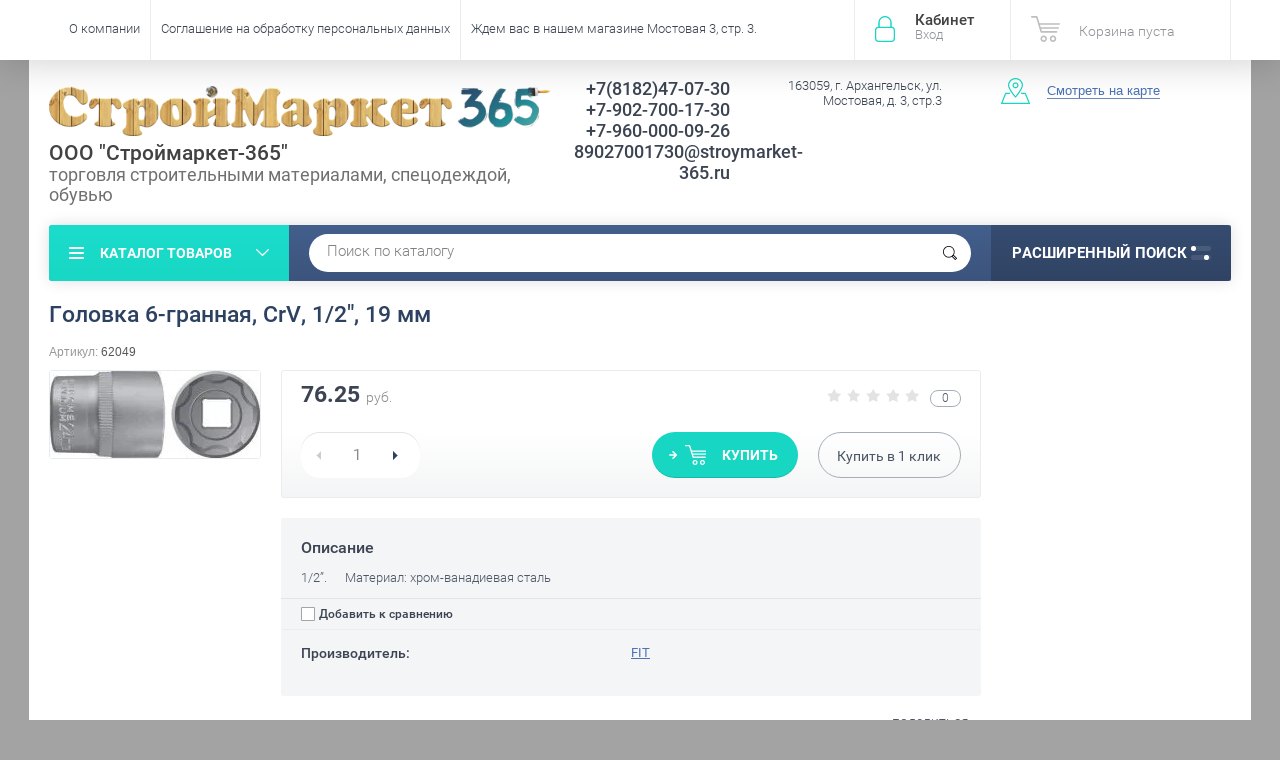

--- FILE ---
content_type: text/html; charset=utf-8
request_url: https://stroymarket-365.ru/golovka-6-grannaya-crv-1-2-19-mm
body_size: 14423
content:

	<!doctype html><html lang="ru"><head><meta charset="utf-8"><meta name="robots" content="all"/><title>Головка 6-гранная, CrV, 1/2", 19 мм</title><meta name="description" content="Головка 6-гранная, CrV, 1/2&quot;, 19 мм"><meta name="keywords" content="Головка 6-гранная, CrV, 1/2&quot;, 19 мм"><meta name="SKYPE_TOOLBAR" content="SKYPE_TOOLBAR_PARSER_COMPATIBLE"><meta name="viewport" content="width=device-width, initial-scale=1.0, maximum-scale=1.0, user-scalable=no"><meta name="format-detection" content="telephone=no"><meta http-equiv="x-rim-auto-match" content="none"><script src="/g/libs/jquery/1.10.2/jquery.min.js"></script>	<link rel="stylesheet" href="/g/css/styles_articles_tpl.css">
<meta name="yandex-verification" content="757020df22e0ed79" />
<link rel='stylesheet' type='text/css' href='/shared/highslide-4.1.13/highslide.min.css'/>
<script type='text/javascript' src='/shared/highslide-4.1.13/highslide-full.packed.js'></script>
<script type='text/javascript'>
hs.graphicsDir = '/shared/highslide-4.1.13/graphics/';
hs.outlineType = null;
hs.showCredits = false;
hs.lang={cssDirection:'ltr',loadingText:'Загрузка...',loadingTitle:'Кликните чтобы отменить',focusTitle:'Нажмите чтобы перенести вперёд',fullExpandTitle:'Увеличить',fullExpandText:'Полноэкранный',previousText:'Предыдущий',previousTitle:'Назад (стрелка влево)',nextText:'Далее',nextTitle:'Далее (стрелка вправо)',moveTitle:'Передвинуть',moveText:'Передвинуть',closeText:'Закрыть',closeTitle:'Закрыть (Esc)',resizeTitle:'Восстановить размер',playText:'Слайд-шоу',playTitle:'Слайд-шоу (пробел)',pauseText:'Пауза',pauseTitle:'Приостановить слайд-шоу (пробел)',number:'Изображение %1/%2',restoreTitle:'Нажмите чтобы посмотреть картинку, используйте мышь для перетаскивания. Используйте клавиши вперёд и назад'};</script>

            <!-- 46b9544ffa2e5e73c3c971fe2ede35a5 -->
            <script src='/shared/s3/js/lang/ru.js'></script>
            <script src='/shared/s3/js/common.min.js'></script>
        <link rel='stylesheet' type='text/css' href='/shared/s3/css/calendar.css' /><link rel="icon" href="/favicon.ico" type="image/x-icon">

<!--s3_require-->
<link rel="stylesheet" href="/g/basestyle/1.0.1/user/user.css" type="text/css"/>
<link rel="stylesheet" href="/g/basestyle/1.0.1/user/user.blue.css" type="text/css"/>
<script type="text/javascript" src="/g/basestyle/1.0.1/user/user.js" async></script>
<!--/s3_require-->
			
		
		
		
			<link rel="stylesheet" type="text/css" href="/g/shop2v2/default/css/theme.less.css">		
			<script type="text/javascript" src="/g/printme.js"></script>
		<script type="text/javascript" src="/g/shop2v2/default/js/tpl.js"></script>
		<script type="text/javascript" src="/g/shop2v2/default/js/baron.min.js"></script>
		
			<script type="text/javascript" src="/g/shop2v2/default/js/shop2.2.js"></script>
		
	<script type="text/javascript">shop2.init({"productRefs": [],"apiHash": {"getPromoProducts":"74180d215e681dd5b78f0626c5dacc4f","getSearchMatches":"71ccaf5ede23b0777c96e450a8deec44","getFolderCustomFields":"31419f80defdc5551c033c66f740d99a","getProductListItem":"21b87ec3016ada9350ad048ab70600c5","cartAddItem":"b1c61edf893156653184263de2c9b82a","cartRemoveItem":"53ad1dbf9e44d5d3d850ab4b86846cdd","cartUpdate":"17f8b655401bb4bb58b9d06e313187ba","cartRemoveCoupon":"f4877ba6e3ba8257ab7fd4882af497e1","cartAddCoupon":"992b75badff56a0826d8ff9d9959164d","deliveryCalc":"52eba7c9c0958c1114a29cfaf3fb0159","printOrder":"e28897a1b59a9918a64972782ec572da","cancelOrder":"4d91c1a41cb070277af9c218ca5b77cb","cancelOrderNotify":"5d05a7f86661b79145c9cc88d78e3801","repeatOrder":"2f47615fc82981860fdf512930249b24","paymentMethods":"190043ed53821ca70dff16f21bf2be20","compare":"92a3a9c2dde47679623f112cc2b97ae4"},"hash": null,"verId": 1362806,"mode": "product","step": "","uri": "/shop","IMAGES_DIR": "/d/","my": {"list_picture_enlarge":true,"accessory":"\u0410\u043a\u0441\u0441\u0435\u0441\u0441\u0443\u0430\u0440\u044b","kit":"\u041d\u0430\u0431\u043e\u0440","recommend":"\u0420\u0435\u043a\u043e\u043c\u0435\u043d\u0434\u0443\u0435\u043c\u044b\u0435","similar":"\u041f\u043e\u0445\u043e\u0436\u0438\u0435","modification":"\u041c\u043e\u0434\u0438\u0444\u0438\u043a\u0430\u0446\u0438\u0438","unique_values":true,"pricelist_options_toggle":true,"special_alias":"\u0410\u043a\u0446\u0438\u044f"},"shop2_cart_order_payments": 3,"cf_margin_price_enabled": 0,"maps_yandex_key":"","maps_google_key":""});</script>
<style type="text/css">.product-item-thumb {width: 174px;}.product-item-thumb .product-image, .product-item-simple .product-image {height: 205px;width: 174px;}.product-item-thumb .product-amount .amount-title {width: 78px;}.product-item-thumb .product-price {width: 124px;}.shop2-product .product-side-l {width: 450px;}.shop2-product .product-image {height: 450px;width: 450px;}.shop2-product .product-thumbnails li {width: 140px;height: 140px;}</style>
 <link rel="stylesheet" href="/t/v2079/images/theme4/theme.scss.css"><link rel="stylesheet" href="/t/v2079/images/bdr_style.scss.css"><!--<link rel="stylesheet" href="/t/v2079/images/css/theme.scss.css">--><!--[if lt IE 10]><script src="/g/libs/ie9-svg-gradient/0.0.1/ie9-svg-gradient.min.js"></script><script src="/g/libs/jquery-placeholder/2.0.7/jquery.placeholder.min.js"></script><script src="/g/libs/jquery-textshadow/0.0.1/jquery.textshadow.min.js"></script><script src="/g/s3/misc/ie/0.0.1/ie.js"></script><![endif]--><!--[if lt IE 9]><script src="/g/libs/html5shiv/html5.js"></script><![endif]--></head><body  ><div class="site-wrapper"><div class="overlay-bg"></div><div class="top-panel-wrapper"><div class="top-panel clear-self"><div class="right-side"><div class="block-user">
	<div class="block-title">Кабинет<span>Вход</span></div>
	<div class="block-body">
		<div class="block-title">Кабинет<span>Вход</span></div>
					<form method="post" action="/users">
				<div class="block-body-in">
				<input type="hidden" name="mode" value="login">
				<div class="field name">
					<label class="input"><input type="text" name="login" id="login" tabindex="1" value="" placeholder="Логин или e-mail"></label>
				</div>
				<div class="field password clear-self">
					<label class="input pass"><input type="password" name="password" id="password" tabindex="2" value="" placeholder="Пароль"></label>
					<button type="submit">вход</button>
					<a href="/users/forgot_password" class="forgot">Забыли пароль?</a>
				</div>
				</div>
				<div class="field links clear-self">
					<a href="/users/register" class="register">Регистрация</a>
					
				</div>
			<re-captcha data-captcha="recaptcha"
     data-name="captcha"
     data-sitekey="6LcNwrMcAAAAAOCVMf8ZlES6oZipbnEgI-K9C8ld"
     data-lang="ru"
     data-rsize="invisible"
     data-type="image"
     data-theme="light"></re-captcha></form>
			</div>
</div><div id="shop2-cart-preview">
			<div class="shop2-block cart-preview ">
		<a href="/shop/cart">
			<div class="block-body">
								<div class="cart-sum emp">Корзина пуста</div>
				<div class="cart-col">0 <span>0</span></div>
	            			</div>
		</a>
	</div>
</div><!-- Cart Preview --></div><div class="left-side clear-self"><div class="top-menu-button">меню</div><div class="top-menu-wrapper"><div class="top-menu-close"><span class="s1">меню</span><span class="s2">Каталог товаров</span></div><div class="top-menu-scroller"><ul class="top-categor"><li><a href="/shop/folder/instrument" >Инструмент</a><ul class="level-2"><li><a href="/sadovyy-inventar" >Садовый инвентарь</a></li><li><a href="/rezhushchiy-instrument" >Режущий инструмент</a></li><li><a href="/elektroinstrument" >Электроинструмент</a></li></ul></li><li><a href="/krovelnyye-materialy" >Кровельные материалы</a><ul class="level-2"><li><a href="/proflist-krovelnyy-profnastil" >Профлист кровельный, профнастил</a></li></ul></li><li><a href="/peny-germetiki-kleya" >Пены, герметики, клея</a></li><li><a href="/gvozdi-arhangelsk" >Гвозди</a></li><li><a href="/spetsodezhda-siz" >Спецодежда, СИЗ</a><ul class="level-2"><li><a href="/spetsodezhda-dlya-rybalki-i-turizma" >Спецодежда для рыбалки и туризма</a></li><li><a href="/obuv-zimnyaya" >Обувь зимняя</a></li><li><a href="/zimnyaya-spetsodezhda" >Зимняя спецодежда</a></li><li><a href="/letnyaya-spetsodezhda" >Летняя спецодежда</a></li><li><a href="/perchatki-rukavitsy" >Перчатки, рукавицы</a></li><li><a href="/zhilety-signalnyye" >Жилеты сигнальные</a></li><li><a href="/rukavitsy-i-perchatki-dlya-okhoty-i-rybalki" >Рукавицы и перчатки для охоты и рыбалки</a></li></ul></li><li><a href="/uteplitel" >Утеплитель</a></li><li><a href="/fan" >Фанера, ОСП, гипсокартон</a></li><li><a href="/elektrody" >Электроды сварочные</a></li><li><a href="/vagonka" >Вагонка</a></li><li><a href="/drova" >Дрова, Топливные брикеты, Топливные гранулы</a></li><li><a href="/shchit-mebelnyy" >Мебельный щит</a></li><li><a href="/doska-pola" >Доска пола</a></li><li><a href="/blok-khaus" >Блок-хаус</a></li><li><a href="/brusok" >Брусок</a></li><li><a href="/imitatsiya-brusa" >Имитация бруса</a></li><li><a href="/plintus-ugolok-galtel-nalichnik" >Плинтус, уголок, галтель, наличник</a></li><li><a href="/mezhventsovyy-uteplitel" >МЕЖВЕНЦОВЫЙ УТЕПЛИТЕЛЬ</a></li><li><a href="/doska-stroganaya" >Доска строганая</a></li><li><a href="/stolyarnyye-izdeliya" >Столярные изделия</a></li><li><a href="/samorezy" >Саморезы</a><ul class="level-2"><li><a href="/samorez-gips-derevo" >саморез гипс-дерево</a></li><li><a href="/samorezy-gips-metall" >Саморезы гипс-металл</a></li><li><a href="/samorez-krovelnyy" >Саморез кровельный</a></li></ul></li><li><a href="/antiseptik" >Антисептик</a></li><li><a href="/shtaketnik" >Штакетник</a></li><li><a href="/diski-otreznyye-shlifovalnyye" >Диски отрезные, шлифовальные</a></li><li><a href="/polikarbonat" >Поликарбонат</a></li><li><a href="/setka-svarnaya-ots-s-pvkh-50-100-mm-dlina-1-8-m" >Сетка сварная оц. с ПВХ 50*100 мм, длина 1,8 м</a></li><li><a href="/avto-dobavki-forum" >Авто-добавки FORUM</a></li><li><a href="/osina" >Осина</a></li><li><a href="/plastikovaya-tara" >Пластиковая тара</a></li><li><a href="/demisezonnaya-odezhda" >Демисезонная одежда</a></li><li><a href="/plitka-trotuarnaya" >Плитка тротуарная</a></li><li><a href="/terrasnaya-doska-sort-v-listvennica-28-140-3000-mm-kub-m-1" >Террасная доска, Сорт АВ , лиственница, 27*142*3000 мм</a><ul class="level-2"><li><a href="/terrasnaya-doska-sort-v-listvennica-28-140-3000-mm-kub-m-3" >Террасная доска, Сорт В , лиственница, 28*140*3000 мм (куб.м)</a></li></ul></li><li><a href="/terrasnaya-doska-sort-v-listvennica-28-140-3000-mm-kub-m-2" >Террасная доска, Сорт В , лиственница, 28*140*3000 мм (куб.м)</a></li><li><a href="/aksessuary-dlya-bani" >Аксессуары для бани</a></li><li><a href="/terrasnaya-doska-sort-av-40-145-4000-mm-1" >Террасная доска, Сорт АВ, 40*145*4000 мм</a></li><li><a href="/aerozolnye-kraski" >Аэрозольные краски</a></li></ul><ul class="top-menu"><li><a href="/o-kompanii" >О компании</a><ul class="level-2"><li><a href="/oplata-i-dostavka" >Оплата и доставка</a></li></ul></li><li><a href="/soglasie-pdn" >Соглашение на обработку персональных данных</a></li><li><a href="/" >Ждем вас в нашем магазине Мостовая 3, стр. 3.</a></li></ul></div></div></div></div></div><header role="banner" class="site-header"><div class="site-header-in"><div class="left-side" style="flex-basis: 521px; padding-left: 0; padding-top: 10px;"><div class="logo" style="display: block;"><a href="http://stroymarket-365.ru"><img src=/thumb/2/5MgNomAlGMTkr7s38gCkvg/r/d/log2.png alt="/"></a></div><div class="site-name-in"><div class="site-name"><a href="http://stroymarket-365.ru">ООО &quot;Строймаркет-365&quot;</a></div><div class="site-description">торговля строительными материалами, спецодеждой, обувью</div></div></div><div class="right-side"><div class="right-side-in"><div class="site-phone" style="width: 25%;"><div class="site-phone-in"><div><a href="tel:+7(8182)47-07-30">+7(8182)47-07-30</a><a href="tel:+7-902-700-17-30">+7-902-700-17-30</a><a href="tel:+7-960-000-09-26">+7-960-000-09-26</a><a href="tel:89027001730@stroymarket-365.ru">89027001730@stroymarket-365.ru</a></div></div></div><div class="site-adres"><div class="site-adres-in"><span class="s2">163059, г. Архангельск, ул. Мостовая,  д. 3, стр.3</span></div></div><div class="see-on-the-map"><span><a href="/nash-adres">Смотреть на карте</a></span></div></div></div></div></header> <!-- .site-header --><div class="search-panel clear-self"><div class="search-panel-in"><div class="left-side"><div class="left-categor-wrapper"><div class="left-categor-title">Каталог товаров</div><div class="left-folders"><ul class="left-categor"><li><a href="/shop/folder/instrument" >Инструмент</a><ul class="level-2"><li><a href="/sadovyy-inventar" >Садовый инвентарь</a></li><li><a href="/rezhushchiy-instrument" >Режущий инструмент</a></li><li><a href="/elektroinstrument" >Электроинструмент</a></li></ul></li><li><a href="/krovelnyye-materialy" >Кровельные материалы</a><ul class="level-2"><li><a href="/proflist-krovelnyy-profnastil" >Профлист кровельный, профнастил</a></li></ul></li><li><a href="/peny-germetiki-kleya" >Пены, герметики, клея</a></li><li><a href="/gvozdi-arhangelsk" >Гвозди</a></li><li><a href="/spetsodezhda-siz" >Спецодежда, СИЗ</a><ul class="level-2"><li><a href="/spetsodezhda-dlya-rybalki-i-turizma" >Спецодежда для рыбалки и туризма</a></li><li><a href="/obuv-zimnyaya" >Обувь зимняя</a></li><li><a href="/zimnyaya-spetsodezhda" >Зимняя спецодежда</a></li><li><a href="/letnyaya-spetsodezhda" >Летняя спецодежда</a></li><li><a href="/perchatki-rukavitsy" >Перчатки, рукавицы</a></li><li><a href="/zhilety-signalnyye" >Жилеты сигнальные</a></li><li><a href="/rukavitsy-i-perchatki-dlya-okhoty-i-rybalki" >Рукавицы и перчатки для охоты и рыбалки</a></li></ul></li><li><a href="/uteplitel" >Утеплитель</a></li><li><a href="/fan" >Фанера, ОСП, гипсокартон</a></li><li><a href="/elektrody" >Электроды сварочные</a></li><li><a href="/vagonka" >Вагонка</a></li><li><a href="/drova" >Дрова, Топливные брикеты, Топливные гранулы</a></li><li><a href="/shchit-mebelnyy" >Мебельный щит</a></li><li><a href="/doska-pola" >Доска пола</a></li><li><a href="/blok-khaus" >Блок-хаус</a></li><li><a href="/brusok" >Брусок</a></li><li><a href="/imitatsiya-brusa" >Имитация бруса</a></li><li><a href="/plintus-ugolok-galtel-nalichnik" >Плинтус, уголок, галтель, наличник</a></li><li><a href="/mezhventsovyy-uteplitel" >МЕЖВЕНЦОВЫЙ УТЕПЛИТЕЛЬ</a></li><li><a href="/doska-stroganaya" >Доска строганая</a></li><li><a href="/stolyarnyye-izdeliya" >Столярные изделия</a></li><li><a href="/samorezy" >Саморезы</a><ul class="level-2"><li><a href="/samorez-gips-derevo" >саморез гипс-дерево</a></li><li><a href="/samorezy-gips-metall" >Саморезы гипс-металл</a></li><li><a href="/samorez-krovelnyy" >Саморез кровельный</a></li></ul></li><li><a href="/antiseptik" >Антисептик</a></li><li><a href="/shtaketnik" >Штакетник</a></li><li><a href="/diski-otreznyye-shlifovalnyye" >Диски отрезные, шлифовальные</a></li><li><a href="/polikarbonat" >Поликарбонат</a></li><li><a href="/setka-svarnaya-ots-s-pvkh-50-100-mm-dlina-1-8-m" >Сетка сварная оц. с ПВХ 50*100 мм, длина 1,8 м</a></li><li><a href="/avto-dobavki-forum" >Авто-добавки FORUM</a></li><li><a href="/osina" >Осина</a></li><li><a href="/plastikovaya-tara" >Пластиковая тара</a></li><li><a href="/demisezonnaya-odezhda" >Демисезонная одежда</a></li><li><a href="/plitka-trotuarnaya" >Плитка тротуарная</a></li><li><a href="/terrasnaya-doska-sort-v-listvennica-28-140-3000-mm-kub-m-1" >Террасная доска, Сорт АВ , лиственница, 27*142*3000 мм</a><ul class="level-2"><li><a href="/terrasnaya-doska-sort-v-listvennica-28-140-3000-mm-kub-m-3" >Террасная доска, Сорт В , лиственница, 28*140*3000 мм (куб.м)</a></li></ul></li><li><a href="/terrasnaya-doska-sort-v-listvennica-28-140-3000-mm-kub-m-2" >Террасная доска, Сорт В , лиственница, 28*140*3000 мм (куб.м)</a></li><li><a href="/aksessuary-dlya-bani" >Аксессуары для бани</a></li><li><a href="/terrasnaya-doska-sort-av-40-145-4000-mm-1" >Террасная доска, Сорт АВ, 40*145*4000 мм</a></li><li><a href="/aerozolnye-kraski" >Аэрозольные краски</a></li></ul></div></div></div><div class="right-side">	
    
<div class="search-online-store">
	<div class="block-title">Расширенный поиск <span class="s1"><span class="s2"></span><span class="s3"></span></span></div>

	<div class="block-body">
		<form class="dropdown" action="/shop/search" enctype="multipart/form-data">
			<input type="hidden" name="sort_by" value="">

							<div class="field select" style="border-top:none;">
					<span class="field-title">Выберите категорию</span>
					<select name="s[folder_id]" id="s[folder_id]">
						<option value="">Все</option>
																											                            <option value="395333641" >
	                                 Инструмент
	                            </option>
	                        														                            <option value="23806215" >
	                                &raquo; Садовый инвентарь
	                            </option>
	                        														                            <option value="54263615" >
	                                &raquo; Режущий инструмент
	                            </option>
	                        														                            <option value="25446702" >
	                                &raquo; Электроинструмент
	                            </option>
	                        														                            <option value="23807815" >
	                                 Кровельные материалы
	                            </option>
	                        														                            <option value="30674215" >
	                                &raquo; Профлист кровельный, профнастил
	                            </option>
	                        														                            <option value="23808615" >
	                                 Пены, герметики, клея
	                            </option>
	                        														                            <option value="23808815" >
	                                 Гвозди
	                            </option>
	                        														                            <option value="23809215" >
	                                 Спецодежда, СИЗ
	                            </option>
	                        														                            <option value="53239015" >
	                                &raquo; Спецодежда для рыбалки и туризма
	                            </option>
	                        														                            <option value="53314215" >
	                                &raquo; Обувь зимняя
	                            </option>
	                        														                            <option value="53834415" >
	                                &raquo; Зимняя спецодежда
	                            </option>
	                        														                            <option value="53903015" >
	                                &raquo; Летняя спецодежда
	                            </option>
	                        														                            <option value="54711015" >
	                                &raquo; Перчатки, рукавицы
	                            </option>
	                        														                            <option value="65573015" >
	                                &raquo; Жилеты сигнальные
	                            </option>
	                        														                            <option value="188556615" >
	                                &raquo; Рукавицы и перчатки для охоты и рыбалки
	                            </option>
	                        														                            <option value="23810815" >
	                                 Утеплитель
	                            </option>
	                        														                            <option value="23811015" >
	                                 Фанера, ОСП, гипсокартон
	                            </option>
	                        														                            <option value="23811415" >
	                                 Электроды сварочные
	                            </option>
	                        														                            <option value="23812015" >
	                                 Вагонка
	                            </option>
	                        														                            <option value="33044815" >
	                                 Дрова, Топливные брикеты, Топливные гранулы
	                            </option>
	                        														                            <option value="34085815" >
	                                 Мебельный щит
	                            </option>
	                        														                            <option value="34693815" >
	                                 Доска пола
	                            </option>
	                        														                            <option value="34713015" >
	                                 Блок-хаус
	                            </option>
	                        														                            <option value="34719615" >
	                                 Брусок
	                            </option>
	                        														                            <option value="34722815" >
	                                 Имитация бруса
	                            </option>
	                        														                            <option value="41837815" >
	                                 Плинтус, уголок, галтель, наличник
	                            </option>
	                        														                            <option value="45490815" >
	                                 МЕЖВЕНЦОВЫЙ УТЕПЛИТЕЛЬ
	                            </option>
	                        														                            <option value="56232415" >
	                                 Доска строганая
	                            </option>
	                        														                            <option value="56533815" >
	                                 Столярные изделия
	                            </option>
	                        														                            <option value="64507615" >
	                                 Саморезы
	                            </option>
	                        														                            <option value="64508815" >
	                                &raquo; саморез гипс-дерево
	                            </option>
	                        														                            <option value="64510815" >
	                                &raquo; Саморезы гипс-металл
	                            </option>
	                        														                            <option value="64511215" >
	                                &raquo; Саморез кровельный
	                            </option>
	                        														                            <option value="178891015" >
	                                 Антисептик
	                            </option>
	                        														                            <option value="180767415" >
	                                 Штакетник
	                            </option>
	                        														                            <option value="198732015" >
	                                 Диски отрезные, шлифовальные
	                            </option>
	                        														                            <option value="434167415" >
	                                 Поликарбонат
	                            </option>
	                        														                            <option value="475040015" >
	                                 Сетка сварная оц. с ПВХ 50*100 мм, длина 1,8 м
	                            </option>
	                        														                            <option value="480679015" >
	                                 Авто-добавки FORUM
	                            </option>
	                        														                            <option value="138345300" >
	                                 Осина
	                            </option>
	                        														                            <option value="140301300" >
	                                 Пластиковая тара
	                            </option>
	                        														                            <option value="157921100" >
	                                 Демисезонная одежда
	                            </option>
	                        														                            <option value="186773702" >
	                                 Плитка тротуарная
	                            </option>
	                        														                            <option value="15288104" >
	                                 Террасная доска, Сорт АВ , лиственница, 27*142*3000 мм
	                            </option>
	                        														                            <option value="15359504" >
	                                &raquo; Террасная доска, Сорт В , лиственница, 28*140*3000 мм (куб.м)
	                            </option>
	                        														                            <option value="15288304" >
	                                 Террасная доска, Сорт В , лиственница, 28*140*3000 мм (куб.м)
	                            </option>
	                        														                            <option value="150300504" >
	                                 Аксессуары для бани
	                            </option>
	                        														                            <option value="298454705" >
	                                 Террасная доска, Сорт АВ, 40*145*4000 мм
	                            </option>
	                        														                            <option value="60968307" >
	                                 Аэрозольные краски
	                            </option>
	                        											</select>
				</div>

				<div id="shop2_search_custom_fields"></div>
			
							<div class="field dimension clear-self">
					<span class="field-title">Цена (руб.):</span>
					<div class="range_slider_wrapper">
						
							<label class="range min">
								<strong>от</strong>
	                            <span class="input"><input name="s[price][min]" type="text" size="5" class="small low" value="0" /></span>
	                        </label>
	                        <label class="range max">  
	                        	<strong>до</strong>
								<span class="input"><input name="s[price][max]" type="text" size="5" class="small hight" data-max="40000" value="40000" /></span>
							</label>
							<div class="input_range_slider price"></div>
					 </div>
				</div>
			
<!-- 							<div class="field dimension clear-self">
					<span class="field-title">Цена (руб.):</span><br>
					<label class="start">
						<span class="input"><input name="s[price][min]" placeholder="от" type="text" value=""></span>
					</label>
					<label class="end">
						<span class="input"><input name="s[price][max]" placeholder="до" type="text" value=""></span>
					</label>
				</div>
			 -->

							<div class="field text">
					<label class="field-title" for="s[name]">Название</label>
					<label class="input"><input type="text" name="s[name]" id="s[name]" value=""></label>
				</div>
			
							<div class="field text">
					<label class="field-title" for="s[article">Артикул:</label>
					<label class="input"><input type="text" name="s[article]" id="s[article" value=""></label>
				</div>
			
							<div class="field text">
					<label class="field-title" for="search_text">Текст</label>
					<label class="input"><input type="text" name="search_text" id="search_text"  value=""></label>
				</div>
			
						
							<div class="field select">
					<span class="field-title">Производитель</span>
					<select name="s[vendor_id]">
						<option value="">Все</option>          
	                    	                        <option value="89838041" >Black&amp;Decker</option>
	                    	                        <option value="89838241" >BORT</option>
	                    	                        <option value="89838441" >Bosch</option>
	                    	                        <option value="89838641" >DDE</option>
	                    	                        <option value="89838841" >DEFORT</option>
	                    	                        <option value="89839041" >DIAM</option>
	                    	                        <option value="89839241" >EINHELL</option>
	                    	                        <option value="89839441" >FELISATTI</option>
	                    	                        <option value="110719641" >FIT</option>
	                    	                        <option value="89839641" >HAMMER</option>
	                    	                        <option value="89839841" >Hyundai</option>
	                    	                        <option value="89840041" >KEOS</option>
	                    	                        <option value="89840241" >Kolner</option>
	                    	                        <option value="89840441" >Makita</option>
	                    	                        <option value="89840641" >Matrix GmbH</option>
	                    	                        <option value="89840841" >Skil</option>
	                    	                        <option value="89841041" >STAYER</option>
	                    	                        <option value="89841241" >STURM</option>
	                    	                        <option value="89841441" >Вихрь</option>
	                    	                        <option value="89841641" >ЗУБР</option>
	                    	                        <option value="89841841" >Интерскол</option>
	                    	                        <option value="3194415" >ЛЭЗ</option>
	                    	                        <option value="3194015" >СПЕЦЭЛЕКТРОД</option>
	                    	                        <option value="110763841" >ТМ КУРС</option>
	                    	                        <option value="2595415" >Топ Хаус</option>
	                    					</select>
				</div>
			
											    <div class="field select">
				        <div class="field-title">Новинка:</div>
				            				            <select name="s[flags][2]">
				            <option value="">Все</option>
				            <option value="1">да</option>
				            <option value="0">нет</option>
				        </select>
				    </div>
		    												    <div class="field select">
				        <div class="field-title">Спецпредложение:</div>
				            				            <select name="s[flags][1]">
				            <option value="">Все</option>
				            <option value="1">да</option>
				            <option value="0">нет</option>
				        </select>
				    </div>
		    				
							<div class="field select">
					<span class="field-title">Результатов на странице</span>
					<select name="s[products_per_page]">
									            				            				            <option value="5">5</option>
			            				            				            <option value="20">20</option>
			            				            				            <option value="35">35</option>
			            				            				            <option value="50">50</option>
			            				            				            <option value="65">65</option>
			            				            				            <option value="80">80</option>
			            				            				            <option value="95">95</option>
			            					</select>
				</div>
			
			<div class="submit">
				<button type="submit" class="search-btn">Показать</button>
			</div>
		<re-captcha data-captcha="recaptcha"
     data-name="captcha"
     data-sitekey="6LcNwrMcAAAAAOCVMf8ZlES6oZipbnEgI-K9C8ld"
     data-lang="ru"
     data-rsize="invisible"
     data-type="image"
     data-theme="light"></re-captcha></form>
	</div>
</div><!-- Search Form --></div><div class="center"><div class="site-search"><form action="/search" method="get" class="clear-self"><div class="form-inner"><button type="submit" value="найти"></button><label><input type="text" name="search" value="Поиск по каталогу" onfocus="if(this.value=='Поиск по каталогу')this.value=''" onblur="if(this.value=='')this.value='Поиск по каталогу'"></label></div><re-captcha data-captcha="recaptcha"
     data-name="captcha"
     data-sitekey="6LcNwrMcAAAAAOCVMf8ZlES6oZipbnEgI-K9C8ld"
     data-lang="ru"
     data-rsize="invisible"
     data-type="image"
     data-theme="light"></re-captcha></form></div></div></div></div><div class="site-container"><aside role="complementary" class="site-sidebar right">	
</aside> <!-- .site-sidebar.right --><main role="main" class="site-main"><div class="site-main-inner"  style=" margin-left: 0;  margin-right: 250px;" ><h1>Головка 6-гранная, CrV, 1/2", 19 мм</h1><script type='text/javascript' src="/g/s3/misc/eventable/0.0.1/s3.eventable.js"></script><script type='text/javascript' src="/g/s3/misc/math/0.0.1/s3.math.js"></script><script type='text/javascript' src="/g/s3/menu/allin/0.0.2/s3.menu.allin.js"></script><script src="/g/s3/misc/form/1.0.0/s3.form.js"></script><script src="/g/templates/shop2/2.33.2/js/owl.carousel.min.js" charset="utf-8"></script><script src="/g/templates/shop2/2.33.2/js/jquery.responsiveTabs.min.js"></script><script src="/g/templates/shop2/2.33.2/js/jquery.formstyler.min.js"></script><script src="/g/templates/shop2/2.33.2/js/animit.min.js"></script><script src="/g/templates/shop2/2.33.2/js/nouislider.min.js" charset="utf-8"></script><script src="/g/templates/shop2/2.33.2/js/jquery.pudge.min.js"></script><script src="/g/s3/misc/includeform/0.0.3/s3.includeform.js"></script><script src="/g/templates/shop2/2.33.2/js/main.js" charset="utf-8"></script><script src="/t/v2079/images/js/main2.js" charset="utf-8"></script>
	<div class="shop2-cookies-disabled shop2-warning hide"></div>
	
	
	
		
							
			
							
			
							
			
		
					

	
					
	
	
					<div class="shop2-product-article"><span>Артикул:</span> 62049</div>
	
	

<form 
	method="post" 
	action="/shop?mode=cart&amp;action=add" 
	accept-charset="utf-8"
	class="shop-product clear-self">

	<input type="hidden" name="kind_id" value="398410615"/>
	<input type="hidden" name="product_id" value="237832215"/>
	<input type="hidden" name="meta" value='null'/>

	<div class="product-side-l">
		<div class="product-image" style="max-width: 459px; max-height: 459px;" title="Головка 6-гранная, CrV, 1/2&quot;, 19 мм">
              <div class="product-label">
              	                 
              </div>
                                <a href="/d/golovka_6-grannaia_crv_1_2_19_mm.jpg" onclick="return hs.expand(this, {slideshowGroup: 'gr1'})">
                  <img src="/thumb/2/m8rCXy_VYd4tICNUIAT9lQ/450r450/d/golovka_6-grannaia_crv_1_2_19_mm.jpg "  />
                </a>
                                                    <div class="verticalMiddle"></div>
        </div>
        
		
	</div>
	<div class="product-side-r">
		
					<div class="form-add">
				
				<div class="product-price-wr clear-self">
					
	
	<div class="tpl-rating-block"><span class="s1"><div class="tpl-stars"><div class="tpl-rating" style="width: 0%;"></div></div></span><span class="s2">0</span></div>
					<div class="product-price">
							
							<div class="price-current">
		<strong>76.25</strong> <span>руб.</span>
			</div>
					</div>
					
				</div>
				
				<div class="product-btn-wrapper clear-self">
					
				
	<div class="product-amount">
					<div class="amount-title"> Кол-во:</div>
							<div class="shop-product-amount">
				<button type="button" class="amount-minus">&#8722;</button><input type="text" name="amount" data-kind="398410615"  data-min="1" data-multiplicity="" maxlength="4" value="1" /><button type="button" class="amount-plus">&#43;</button>
			</div>
						</div>

					<div class="product-btn-in">	
						
			<button class="shop-product-button type-3 buy" type="submit">
			<span>Купить </span>
		</button>
	

<input type="hidden" value="Головка 6-гранная, CrV, 1/2&quot;, 19 мм" name="product_name" />
<input type="hidden" value="https://stroymarket-365.ru/golovka-6-grannaya-crv-1-2-19-mm" name="product_link" />												<div class="buy-one-click"><a href="#">Купить в <span>1</span> клик</a></div>
											</div>
				</div>
			</div>
			
		

		<div class="product-details">
						<div class="product-description">
				<div class="description-title">Описание</div>
				<div class="description-body"><p>1/2&rdquo;.&nbsp; &nbsp;&nbsp;&nbsp; Материал: хром-ванадиевая сталь</p></div>
			</div>
						
			<div class="product-compare">
			<label>
				<input type="checkbox" value="398410615"/>
				Добавить к сравнению
			</label>
		</div>
		
						
 
		
			<ul class="product-options"><li class="even"><div class="option-title">Производитель:</div><div class="option-body"><a href="/shop/vendor/fit">FIT</a></div></li></ul>
	
			<div class="shop2-clear-container"></div>
		</div>
					<div class="yashare">
				<script type="text/javascript" src="http://yandex.st/share/share.js" charset="utf-8"></script>
				
				<style type="text/css">
					div.yashare span.b-share a.b-share__handle img,
					div.yashare span.b-share a.b-share__handle span {
						background-image: url("http://yandex.st/share/static/b-share-icon.png");
					}
				</style>
				
				<span class="yashare-header">поделиться</span>
				
				<script type="text/javascript">(function() {
				  if (window.pluso)if (typeof window.pluso.start == "function") return;
				  if (window.ifpluso==undefined) { window.ifpluso = 1;
				    var d = document, s = d.createElement('script'), g = 'getElementsByTagName';
				    s.type = 'text/javascript'; s.charset='UTF-8'; s.async = true;
				    s.src = ('https:' == window.location.protocol ? 'https' : 'http')  + '://share.pluso.ru/pluso-like.js';
				    var h=d[g]('body')[0];
				    h.appendChild(s);
				  }})();</script>
			  	
				<div class="pluso" data-background="transparent" data-options="medium,square,line,horizontal,nocounter,theme=04" data-services="vkontakte,odnoklassniki,facebook,twitter,google,moimir,email"></div>
			</div>
				
	</div>
	<div class="shop2-clear-container"></div>
<re-captcha data-captcha="recaptcha"
     data-name="captcha"
     data-sitekey="6LcNwrMcAAAAAOCVMf8ZlES6oZipbnEgI-K9C8ld"
     data-lang="ru"
     data-rsize="invisible"
     data-type="image"
     data-theme="light"></re-captcha></form><!-- Product -->

	



	<div id="product_tabs" class="shop-product-data">
					<ul class="shop-product-tabs">
				<li class="active-tab"><a href="#shop2-tabs-01">Отзывы</a></li>
			</ul>

						<div class="shop-product-desc">
				
				
								
								
				
				
				
				<div class="desc-area active-area" id="shop2-tabs-01">
					<div class="tpl-comments-wrapper">
							
	
	
				<div class="tpl-auth-wrapper">
			<div class="tpl-block-header">Авторизуйтесь, чтобы оставить комментарий</div>
			<form method="post" class="tpl-form tpl-auth clear-self" action="/users/login" method="post">
		<span></span>
	<div class="tpl-left">
		<div class="tpl-field">
			<div class="tpl-value">
				<label class="input log">
					<input type="text" name="login" value="" placeholder="Логин или e-mail"/>
				</label>
			</div>
		</div>

		<div class="tpl-field">
			<div class="tpl-value">
			<label class="input pass">
				<input class="pull-left" type="password" name="password" placeholder="Пароль" />
			</label>	
			
			</div>
		</div>

					<div class="tpl-field">
				<button class="pull-right shop-product-button" type="submit">Войти</button>
				<a class="shop2-btn" href="/users/register">Регистрация</a>
			</div>
				<div class="tpl-field">
			<label class="tpl-title">
			<input type="checkbox" name="password" onclick="this.value=(this.value=='0'?'1':'0');" value="0" name="remember" />
				Запомнить меня
			</label>
		</div>
	</div>

	<div class="tpl-right">
		<div class="tpl-field">
			Если Вы уже зарегистрированы на нашем сайте, но забыли пароль или Вам не пришло письмо подтверждения, воспользуйтесь формой восстановления пароля.
		</div>
		
		<div class="tpl-field">

			<a class="shop2-btn" href="/users/forgot_password">Восстановить пароль</a>
		</div>
	</div>
<re-captcha data-captcha="recaptcha"
     data-name="captcha"
     data-sitekey="6LcNwrMcAAAAAOCVMf8ZlES6oZipbnEgI-K9C8ld"
     data-lang="ru"
     data-rsize="invisible"
     data-type="image"
     data-theme="light"></re-captcha></form>		</div>
		
						</div>
					<div class="shop2-clear-container"></div>
				</div>
			</div><!-- Product Desc -->
		
				<div class="shop2-clear-container"></div>
	</div>
<div class="product-item-collections-blocks-wrapper">
	
</div>
<div class="buy-one-click-form-wr">
	<div class="buy-one-click-form-in">
        <div class="close-btn"></div><div class="tpl-anketa" data-api-url="/-/x-api/v1/public/?method=form/postform&param[form_id]=26345441&param[tpl]=db:form.minimal.tpl" data-api-type="form">
	<div class="title">Купить в один клик</div>				<form method="post" action="/shop">
		<input type="hidden" name="form_id" value="db:form.minimal.tpl">
		<input type="hidden" name="tpl" value="db:form.minimal.tpl">
		<input type="hidden" name="placeholdered_fields" value="">
									        <div class="tpl-field type-text field-required">
	          	          <div class="field-value">
	          		            	<input type="hidden" size="30" maxlength="1000" value="" name="d[0]"class="productName" />
	            	            	          </div>
	        </div>
	        						        <div class="tpl-field type-text field-required">
	          	          <div class="field-value">
	          		            	<input type="hidden" size="30" maxlength="100" value="" name="d[1]"class="productLink" />
	            	            	          </div>
	        </div>
	        						        <div class="tpl-field type-text">
	          	          <div class="field-value">
	          		            	<input type="hidden" size="30" maxlength="100" value="3.141.5.111" name="d[2]" />
	            	            	          </div>
	        </div>
	        						        <div class="tpl-field type-text field-required">
	          <div class="field-title">Ваше имя:</div>	          <div class="field-value">
	          		            	<input  type="text" size="30" maxlength="100" value="" name="d[3]" />
	            	            	          </div>
	        </div>
	        						        <div class="tpl-field type-text field-required">
	          <div class="field-title">Ваш контактный телефон:</div>	          <div class="field-value">
	          		            	<input  type="text" size="30" maxlength="100" value="" name="d[4]" />
	            	            	          </div>
	        </div>
	        						        <div class="tpl-field type-textarea">
	          <div class="field-title">Комментарий:</div>	          <div class="field-value">
	          		            	<textarea cols="50" rows="7" name="d[5]"></textarea>
	            	            	          </div>
	        </div>
	        		
		
		<div class="tpl-field tpl-field-button">
			<button type="submit" class="tpl-form-button">Отправить</button>
		</div>

		<re-captcha data-captcha="recaptcha"
     data-name="captcha"
     data-sitekey="6LcNwrMcAAAAAOCVMf8ZlES6oZipbnEgI-K9C8ld"
     data-lang="ru"
     data-rsize="invisible"
     data-type="image"
     data-theme="light"></re-captcha></form>
					</div>
	</div>
</div>
		<p><a href="javascript:shop2.back()" class="shop2-btn shop2-btn-back">Назад</a></p>

	


	
	</div></main> <!-- .site-main --></div><footer role="contentinfo" class="site-footer"><div class="footer-top-part"><div class="bot-menu-wrapper"><div class="title">О компании</div><ul class="bot-menu"><li><a href="/o-kompanii" >О компании</a></li><li><a href="/soglasie-pdn" >Соглашение на обработку персональных данных</a></li><li><a href="/" >Ждем вас в нашем магазине Мостовая 3, стр. 3.</a></li></ul></div><div class="bot-menu-wrapper"><div class="title">Помощь</div><ul class="help-menu"><li><a href="/oplata-i-dostavka" >Оплата и доставка</a></li></ul></div><div class="bot-contacts-block-wrapper"><div class="bot-phone"><div class="bot-phone-title">Контакты</div><div class="bot-phone-in"><a href="tel:+7(8182)47-07-30">+7(8182)47-07-30</a><a href="tel:+7-902-700-17-30">+7-902-700-17-30</a><a href="tel:+7-960-000-09-26">+7-960-000-09-26</a><a href="tel:89027001730@stroymarket-365.ru">89027001730@stroymarket-365.ru</a></div></div><div class="bot-adres">163059, г. Архангельск, ул. Мостовая,  д. 3, стр.3</div><div class="see-on-the-map-bot"><a href="/nash-adres"><span>Смотреть на карте</span></a></div></div><div class="gr-form-wrap clear-self"><div class="gr-form-in"></div></div></div><div class="footer-bot clear-self"><div class="soc-block-wr"><div class="soc-block-title">Строймаркет 365</div><a target="_blank" href="https://vk.com/stroymarket365"><img src="/thumb/2/FUtIKGUiMahxcUofpvJFXw/29r29/d/vk.png" alt="СТРОЙМАРКЕТ 365"></a></div><div class="payment-methods-blocks"><div class="title">Способы оплаты:</div><div class="body"></div></div></div><div class="site-footer-in"><div class="site-name-bot"><p>&copy; 2017-2025&nbsp; &ldquo;СтройМаркет-365&rdquo;</p></div><div class="site-copuright"><span style='font-size:14px;' class='copyright'><!--noindex-->Сайт создан в: <span style="text-decoration:underline; cursor: pointer;" onclick="javascript:window.open('https://design.megagr'+'oup.ru/?utm_referrer='+location.hostname)" class="copyright">megagroup.ru</span><!--/noindex--></span></div><div class="site-counters"><!-- BEGIN JIVOSITE CODE {literal} -->
<script type='text/javascript'>
(function(){ var widget_id = 'dOFiDiq4Z5';var d=document;var w=window;function l(){
var s = document.createElement('script'); s.type = 'text/javascript'; s.async = true; s.src = '//code.jivosite.com/script/widget/'+widget_id; var ss = document.getElementsByTagName('script')[0]; ss.parentNode.insertBefore(s, ss);}if(d.readyState=='complete'){l();}else{if(w.attachEvent){w.attachEvent('onload',l);}else{w.addEventListener('load',l,false);}}})();</script>
<!-- {/literal} END JIVOSITE CODE -->
<!--LiveInternet counter--><script type="text/javascript"><!--
document.write("<a href='//www.liveinternet.ru/click' "+
"target=_blank><img src='//counter.yadro.ru/hit?t52.3;r"+
escape(document.referrer)+((typeof(screen)=="undefined")?"":
";s"+screen.width+"*"+screen.height+"*"+(screen.colorDepth?
screen.colorDepth:screen.pixelDepth))+";u"+escape(document.URL)+
";"+Math.random()+
"' alt='' title='LiveInternet: показано число просмотров и"+
" посетителей за 24 часа' "+
"border='0' width='88' height='31'><\/a>")
//--></script><!--/LiveInternet--><!-- Yandex.Metrika counter --> <script type="text/javascript"> (function (d, w, c) { (w[c] = w[c] || []).push(function() { try { w.yaCounter44654215 = new Ya.Metrika({ id:44654215, clickmap:true, trackLinks:true, accurateTrackBounce:true, webvisor:true, trackHash:true }); } catch(e) { } }); var n = d.getElementsByTagName("script")[0], s = d.createElement("script"), f = function () { n.parentNode.insertBefore(s, n); }; s.type = "text/javascript"; s.async = true; s.src = "https://mc.yandex.ru/metrika/watch.js"; if (w.opera == "[object Opera]") { d.addEventListener("DOMContentLoaded", f, false); } else { f(); } })(document, window, "yandex_metrika_callbacks"); </script> <noscript><div><img src="https://mc.yandex.ru/watch/44654215" style="position:absolute; left:-9999px;" alt="" /></div></noscript> <!-- /Yandex.Metrika counter -->
<!-- Yandex.Metrika counter -->
<script type="text/javascript">
(function (d, w, c) {
(w[c] = w[c] || []).push(function() {
try {
w.yaCounter44708497 = new Ya.Metrika({
id:44708497,
clickmap:true,
trackLinks:true,
accurateTrackBounce:true,
webvisor:true
});
} catch(e) { }
});

var n = d.getElementsByTagName("script")[0],
s = d.createElement("script"),
f = function () { n.parentNode.insertBefore(s, n); };
s.type = "text/javascript";
s.async = true;
s.src = "https://mc.yandex.ru/metrika/watch.js";

if (w.opera == "[object Opera]") {
d.addEventListener("DOMContentLoaded", f, false);
} else { f(); }
})(document, window, "yandex_metrika_callbacks");
</script>
<noscript><div><img src="https://mc.yandex.ru/watch/44708497" style="position:absolute; left:-9999px;" alt="" /></div></noscript>
<!-- /Yandex.Metrika counter -->
<!--__INFO2026-01-19 00:59:42INFO__-->
</div></div></footer> <!-- .site-footer --></div><script src="/t/v2079/images/js/flexFix.js"></script>
<!-- assets.bottom -->
<!-- </noscript></script></style> -->
<script src="/my/s3/js/site.min.js?1768462484" ></script>
<script src="https://cp.onicon.ru/loader/585a4edc286688df6c8b4586.js" data-auto async></script>
<script >/*<![CDATA[*/
var megacounter_key="02aa633ac40a03f02641b04323371b99";
(function(d){
    var s = d.createElement("script");
    s.src = "//counter.megagroup.ru/loader.js?"+new Date().getTime();
    s.async = true;
    d.getElementsByTagName("head")[0].appendChild(s);
})(document);
/*]]>*/</script>
<script >/*<![CDATA[*/
$ite.start({"sid":1356666,"vid":1362806,"aid":1612080,"stid":4,"cp":21,"active":true,"domain":"stroymarket-365.ru","lang":"ru","trusted":false,"debug":false,"captcha":3,"onetap":[{"provider":"vkontakte","provider_id":"51979613","code_verifier":"lDkyMd2TmiTNOkMJkWjZMF2jNjgQDj5OYMylmYjmYMD"}]});
/*]]>*/</script>
<!-- /assets.bottom -->
</body><!-- ID --></html>


--- FILE ---
content_type: text/javascript
request_url: https://counter.megagroup.ru/02aa633ac40a03f02641b04323371b99.js?r=&s=1280*720*24&u=https%3A%2F%2Fstroymarket-365.ru%2Fgolovka-6-grannaya-crv-1-2-19-mm&t=%D0%93%D0%BE%D0%BB%D0%BE%D0%B2%D0%BA%D0%B0%206-%D0%B3%D1%80%D0%B0%D0%BD%D0%BD%D0%B0%D1%8F%2C%20CrV%2C%201%2F2%22%2C%2019%20%D0%BC%D0%BC&fv=0,0&en=1&rld=0&fr=0&callback=_sntnl1768840945771&1768840945771
body_size: 87
content:
//:1
_sntnl1768840945771({date:"Mon, 19 Jan 2026 16:42:25 GMT", res:"1"})